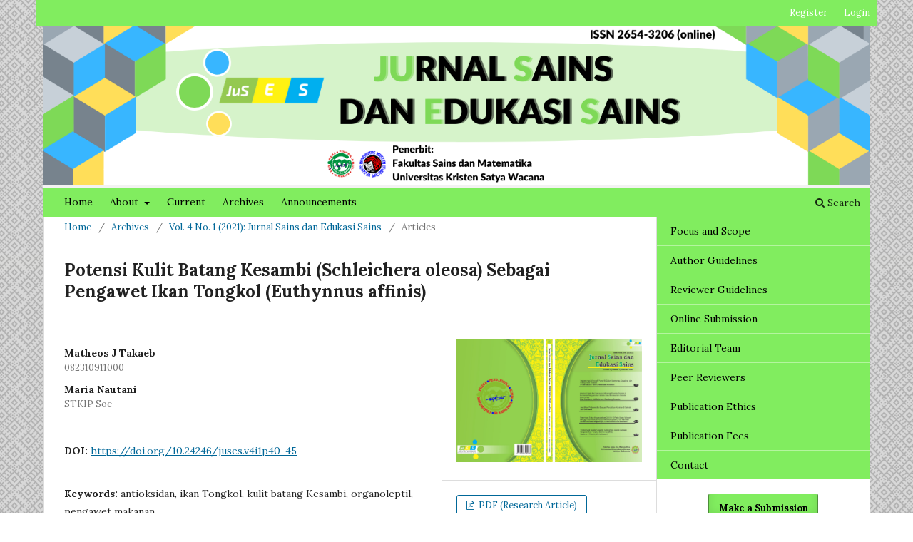

--- FILE ---
content_type: text/html; charset=utf-8
request_url: https://ejournal.uksw.edu/juses/article/view/2782
body_size: 11120
content:
<!DOCTYPE html>
<html lang="en-US" xml:lang="en-US">
<head>
	<meta charset="utf-8">
	<meta name="viewport" content="width=device-width, initial-scale=1.0">
	<title>
		Potensi Kulit Batang Kesambi (Schleichera oleosa) Sebagai Pengawet Ikan Tongkol (Euthynnus affinis)
							| Jurnal Sains dan Edukasi Sains
			</title>

	
<link rel="icon" href="https://ejournal.uksw.edu/public/journals/22/favicon_en_US.png">
<meta name="generator" content="Open Journal Systems 3.3.0.14">
<meta name="gs_meta_revision" content="1.1"/>
<meta name="citation_journal_title" content="Jurnal Sains dan Edukasi Sains"/>
<meta name="citation_journal_abbrev" content="juses"/>
<meta name="citation_issn" content="2654-3206"/> 
<meta name="citation_author" content="Matheos J Takaeb"/>
<meta name="citation_author_institution" content="082310911000"/>
<meta name="citation_author" content="Maria Nautani"/>
<meta name="citation_author_institution" content="STKIP Soe"/>
<meta name="citation_title" content="Potensi Kulit Batang Kesambi (Schleichera oleosa) Sebagai Pengawet Ikan Tongkol (Euthynnus affinis)"/>
<meta name="citation_language" content="en"/>
<meta name="citation_date" content="2021/04/01"/>
<meta name="citation_volume" content="4"/>
<meta name="citation_issue" content="1"/>
<meta name="citation_firstpage" content="40"/>
<meta name="citation_lastpage" content="45"/>
<meta name="citation_doi" content="10.24246/juses.v4i1p40-45"/>
<meta name="citation_abstract_html_url" content="https://ejournal.uksw.edu/juses/article/view/2782"/>
<meta name="citation_keywords" xml:lang="en" content="antioksidan"/>
<meta name="citation_keywords" xml:lang="en" content="ikan Tongkol"/>
<meta name="citation_keywords" xml:lang="en" content="kulit batang Kesambi"/>
<meta name="citation_keywords" xml:lang="en" content="organoleptil"/>
<meta name="citation_keywords" xml:lang="en" content="pengawet makanan"/>
<meta name="citation_pdf_url" content="https://ejournal.uksw.edu/juses/article/download/2782/1730"/>
<meta name="citation_reference" content="Anonim. (2013). Kandungan Gizi Dan Manfaat Buah Mangga. tanamanobat-herbal.blogspot.com › buah-buahan"/>
<meta name="citation_reference" content="Fadlian, F., Hamzah, B., &amp; Abram, P. H. (2017). Uji Efektivitas Ekstrak Tanaman Putri Malu (mimosa pudica linn) Sebagai Bahan Pengawet Alami Tomat. Jurnal Akademika Kimia, 5(4), 153. https://doi.org/10.22487/j24775185.2016.v5.i4.8063"/>
<meta name="citation_reference" content="Fitri, A. (2007). Pengaruh Penambahan Daun Salam (Eugenia polyantha Wight) Terhadap Kualitas MIikrobiologis, Kkualitas Organoleptis Dan Daya Simpan Telur Asin Pada Suhu Kamar. Surakarta : Jurusan Biologi Fakultas MAatematika Dan Ilmu Pengetahuan Alam Universitas Sebelas Maret."/>
<meta name="citation_reference" content="Holil, &amp; Griana. (2020). Analisis Fitokimia dan Aktivitas Antioksidan Ekstrak Daun Kesambi (Schleichera oleosa) Metode DPPH. 5(1), 28–32."/>
<meta name="citation_reference" content="Lopi, F., Sipahelut, H. M., &amp; Sabtu, B. (2014). Efek Penggunaan Asap Cair Kusambi (Schleichera oleosa) Pada Level Yang Berbeda Terhadap Kandungan Nutrisi , Kolesterol Dan Rasa Daging Se ’ I Sapi. 1(2), 117–122."/>
<meta name="citation_reference" content="Mumpuni &amp; Hasibuan. (2018). Prevalensi Mikroba Pada Produk Pindang Tongkol Skala Ukm Di Pelabuhan Ratu, Sukabumi. 21(2014)."/>
<meta name="citation_reference" content="Pianusa, A. F., Sanger, G., &amp; Wonggo, D. (2016). Kajian Perubahan Mutu Kesegaran Ikan Tongkol (Euthynnus Affinis) Yang Direndam Dalam Ekstrak Rumput Laut (Eucheuma spinosum) Dan Ekstrak Buah Bakau (Sonneratia alba). Media Teknologi Hasil Perikanan, 4(2), 66. https://doi.org/10.35800/mthp.4.2.2016.12927"/>
<meta name="citation_reference" content="Sudradjat, R., Pawoko, E., Hendra, D., &amp; Setiawan, D. (2010). ( Schleichera oleosa L .) ( Biodiesel Manufacturing from Kesambi Seed ). 358–379."/>
<meta name="citation_reference" content="Sugiyono. (2017). Statistika Untuk Penelitian (Sugiyono (ed.); Cetakan ke). Penerbit Alfabeta."/>
<meta name="citation_reference" content="Sukri. (2013). Pemanfaatan Kulit Kayu Kesambi Sebagai Antioksidan pada Tahu."/>
<meta name="citation_reference" content="Syafitri, S., Metusalach, M., &amp; Fahrul, F. (2016). Studi Kualitas Ikan Segar Secara Organoleptik Yang Dipasarkan Di Kabupaten Jeneponto. Jurnal IPTEKS PSP, Prodi Pemanfaatan Sumberdaya Perikanan, Fakultas Ilmu Kelautan Dan Perikanan, Universitas Hasanuddin, 3(6), 544–552."/>
<link rel="schema.DC" href="http://purl.org/dc/elements/1.1/" />
<meta name="DC.Creator.PersonalName" content="Matheos J Takaeb"/>
<meta name="DC.Creator.PersonalName" content="Maria Nautani"/>
<meta name="DC.Date.created" scheme="ISO8601" content="2021-04-01"/>
<meta name="DC.Date.dateSubmitted" scheme="ISO8601" content="2019-09-09"/>
<meta name="DC.Date.issued" scheme="ISO8601" content="2021-04-01"/>
<meta name="DC.Date.modified" scheme="ISO8601" content="2021-04-01"/>
<meta name="DC.Description" xml:lang="en" content="Masyarakat NTT mempunyai dua hasil pangan unggulan yaitu, ikan tongkol dan daging sapi. Dua hasil pangan unggulan tersebut pada umumnya digunakan oleh masyarakat marginal sebagai sumber gizi. Dalam pengolahan ikan tongkol masyarakat sering mengalami kesulitan dikarenakan Ikan tongkol mudah rusak atau busuk karena mengandung lemak dan kandungan air yang cukup tinggi. Berbeda dengan daging, masyarakat NTT menggunakan daun Kesambi (Schleichera&amp;nbsp;oleosa) dalam pengasapan daging se’i karena memberikan rasa dan aroma&amp;nbsp; yang khas dan daya tahan daging menjadi lebih lama. Penelitian ini mengkaji proses pengawetan ikan tongkol dengan menggunakan Kesambi (Schleichera&amp;nbsp;oleosa). Metode penelitian yang digunakan dalam penelitian ini adalah penelitian eksperimen dengan metode uji organoleptik. Desain eksperimen yang digunakan adalah True Experimental Design (Sugiyono, 2009). Aktivitas antioksidan ditentukan dengan metode DPPH. Berdasarkan data pengukuran nilai absorbansi maka dapat dianalisis pengaruh konsentrasi sampel dengan nilai absorbansi, yaitu peningkatan aktivitas sebanding dengan bertambahnya konsentrasi. Penentuan aktivitas antioksidan dapat dihitung dengan persamaan y = ax + b pada kurva regresi linear. Hasil variasi konsentrasi 10, 50, dan 100 mg/L yakni (10:0.04137), (50:0.19521),(100:0.19269), (C-10:0.02653), (C-50:0.04533). Sesuai dengan parameter nilai IC50, hasil menunjukkan bahwa kulit batang Kesambi merupakan antioksidan yang sangat kuat dimana (nilai x &amp;lt; 50). &amp;nbsp;Hasil uji organoleptik warna ikan tongkol tetap cerah dan bertahan pada hari 1 dan 2, aroma ikan bertahan pada 1 hari, dan uji rasa berahan 1-2 hari."/>
<meta name="DC.Format" scheme="IMT" content="application/pdf"/>
<meta name="DC.Identifier" content="2782"/>
<meta name="DC.Identifier.pageNumber" content="40-45"/>
<meta name="DC.Identifier.DOI" content="10.24246/juses.v4i1p40-45"/>
<meta name="DC.Identifier.URI" content="https://ejournal.uksw.edu/juses/article/view/2782"/>
<meta name="DC.Language" scheme="ISO639-1" content="en"/>
<meta name="DC.Rights" content="Copyright (c) 2021 Jurnal Sains dan Edukasi Sains"/>
<meta name="DC.Rights" content=""/>
<meta name="DC.Source" content="Jurnal Sains dan Edukasi Sains"/>
<meta name="DC.Source.ISSN" content="2654-3206"/>
<meta name="DC.Source.Issue" content="1"/>
<meta name="DC.Source.Volume" content="4"/>
<meta name="DC.Source.URI" content="https://ejournal.uksw.edu/juses"/>
<meta name="DC.Subject" xml:lang="en" content="antioksidan"/>
<meta name="DC.Subject" xml:lang="en" content="ikan Tongkol"/>
<meta name="DC.Subject" xml:lang="en" content="kulit batang Kesambi"/>
<meta name="DC.Subject" xml:lang="en" content="organoleptil"/>
<meta name="DC.Subject" xml:lang="en" content="pengawet makanan"/>
<meta name="DC.Title" content="Potensi Kulit Batang Kesambi (Schleichera oleosa) Sebagai Pengawet Ikan Tongkol (Euthynnus affinis)"/>
<meta name="DC.Type" content="Text.Serial.Journal"/>
<meta name="DC.Type.articleType" content="Articles"/>
	<link rel="stylesheet" href="https://ejournal.uksw.edu/juses/$$$call$$$/page/page/css?name=stylesheet" type="text/css" /><link rel="stylesheet" href="https://ejournal.uksw.edu/juses/$$$call$$$/page/page/css?name=font" type="text/css" /><link rel="stylesheet" href="https://ejournal.uksw.edu/lib/pkp/styles/fontawesome/fontawesome.css?v=3.3.0.14" type="text/css" /><link rel="stylesheet" href="https://ejournal.uksw.edu/plugins/generic/orcidProfile/css/orcidProfile.css?v=3.3.0.14" type="text/css" /><link rel="stylesheet" href="https://ejournal.uksw.edu/public/journals/22/styleSheet.css?d=2023-05-29+09%3A47%3A18" type="text/css" />
</head>
<body class="pkp_page_article pkp_op_view has_site_logo" dir="ltr">

	<div class="pkp_structure_page">

				<header class="pkp_structure_head" id="headerNavigationContainer" role="banner">
						 <nav class="cmp_skip_to_content" aria-label="Jump to content links">
	<a href="#pkp_content_main">Skip to main content</a>
	<a href="#siteNav">Skip to main navigation menu</a>
		<a href="#pkp_content_footer">Skip to site footer</a>
</nav>

			<div class="pkp_head_wrapper">

				<div class="pkp_site_name_wrapper">
					<button class="pkp_site_nav_toggle">
						<span>Open Menu</span>
					</button>
										<div class="pkp_site_name">
																<a href="						https://ejournal.uksw.edu/juses/index
					" class="is_img">
							<img src="https://ejournal.uksw.edu/public/journals/22/pageHeaderLogoImage_en_US.png" width="1550" height="300"  />
						</a>
										</div>
				</div>

				
				<nav class="pkp_site_nav_menu" aria-label="Site Navigation">
					<a id="siteNav"></a>
					<div class="pkp_navigation_primary_row">
						<div class="pkp_navigation_primary_wrapper">
																				<ul id="navigationPrimary" class="pkp_navigation_primary pkp_nav_list">
								<li class="">
				<a href="http://ejournal.uksw.edu/juses/index">
					Home
				</a>
							</li>
								<li class="">
				<a href="https://ejournal.uksw.edu/juses/about">
					About
				</a>
									<ul>
																					<li class="">
									<a href="https://ejournal.uksw.edu/juses/about">
										About the Journal
									</a>
								</li>
																												<li class="">
									<a href="https://ejournal.uksw.edu/juses/about/submissions">
										Submissions
									</a>
								</li>
																												<li class="">
									<a href="https://ejournal.uksw.edu/juses/about/editorialTeam">
										Editorial Team
									</a>
								</li>
																												<li class="">
									<a href="https://ejournal.uksw.edu/juses/about/contact">
										Contact
									</a>
								</li>
																		</ul>
							</li>
								<li class="">
				<a href="https://ejournal.uksw.edu/juses/issue/current">
					Current
				</a>
							</li>
								<li class="">
				<a href="https://ejournal.uksw.edu/juses/issue/archive">
					Archives
				</a>
							</li>
								<li class="">
				<a href="https://ejournal.uksw.edu/juses/announcement">
					Announcements
				</a>
							</li>
			</ul>

				

																						<div class="pkp_navigation_search_wrapper">
									<a href="https://ejournal.uksw.edu/juses/search" class="pkp_search pkp_search_desktop">
										<span class="fa fa-search" aria-hidden="true"></span>
										Search
									</a>
								</div>
													</div>
					</div>
					<div class="pkp_navigation_user_wrapper" id="navigationUserWrapper">
							<ul id="navigationUser" class="pkp_navigation_user pkp_nav_list">
								<li class="profile">
				<a href="https://ejournal.uksw.edu/juses/user/register">
					Register
				</a>
							</li>
								<li class="profile">
				<a href="https://ejournal.uksw.edu/juses/login">
					Login
				</a>
							</li>
										</ul>

					</div>
				</nav>
			</div><!-- .pkp_head_wrapper -->
		</header><!-- .pkp_structure_head -->

						<div class="pkp_structure_content has_sidebar">
			<div class="pkp_structure_main" role="main">
				<a id="pkp_content_main"></a>

<div class="page page_article">
			<nav class="cmp_breadcrumbs" role="navigation" aria-label="You are here:">
	<ol>
		<li>
			<a href="https://ejournal.uksw.edu/juses/index">
				Home
			</a>
			<span class="separator">/</span>
		</li>
		<li>
			<a href="https://ejournal.uksw.edu/juses/issue/archive">
				Archives
			</a>
			<span class="separator">/</span>
		</li>
					<li>
				<a href="https://ejournal.uksw.edu/juses/issue/view/254">
					Vol. 4 No. 1 (2021): Jurnal Sains dan Edukasi Sains
				</a>
				<span class="separator">/</span>
			</li>
				<li class="current" aria-current="page">
			<span aria-current="page">
									Articles
							</span>
		</li>
	</ol>
</nav>
	
		  	 <article class="obj_article_details">

		
	<h1 class="page_title">
		Potensi Kulit Batang Kesambi (Schleichera oleosa) Sebagai Pengawet Ikan Tongkol (Euthynnus affinis)
	</h1>

	
	<div class="row">
		<div class="main_entry">

							<section class="item authors">
					<h2 class="pkp_screen_reader">Authors</h2>
					<ul class="authors">
											<li>
							<span class="name">
								Matheos J Takaeb
							</span>
															<span class="affiliation">
									082310911000
																	</span>
																				</li>
											<li>
							<span class="name">
								Maria Nautani
							</span>
															<span class="affiliation">
									STKIP Soe
																	</span>
																				</li>
										</ul>
				</section>
			
																												<section class="item doi">
						<h2 class="label">
														DOI:
						</h2>
						<span class="value">
							<a href="https://doi.org/10.24246/juses.v4i1p40-45">
								https://doi.org/10.24246/juses.v4i1p40-45
							</a>
						</span>
					</section>
							
									<section class="item keywords">
				<h2 class="label">
										Keywords:
				</h2>
				<span class="value">
											antioksidan, 											ikan Tongkol, 											kulit batang Kesambi, 											organoleptil, 											pengawet makanan									</span>
			</section>
			
										<section class="item abstract">
					<h2 class="label">Abstract</h2>
					<p><em>Masyarakat NTT mempunyai dua hasil pangan unggulan yaitu, ikan tongkol dan daging sapi. Dua hasil pangan unggulan tersebut pada umumnya digunakan oleh masyarakat marginal sebagai sumber gizi. Dalam pengolahan ikan tongkol masyarakat sering mengalami kesulitan dikarenakan Ikan tongkol mudah rusak atau busuk karena mengandung lemak dan kandungan air yang cukup tinggi. Berbeda dengan daging, masyarakat NTT menggunakan daun Kesambi (Schleichera oleosa) dalam pengasapan daging se’i karena memberikan rasa dan aroma  yang khas dan daya tahan daging menjadi lebih lama. Penelitian ini mengkaji proses pengawetan ikan tongkol dengan menggunakan Kesambi (Schleichera oleosa). Metode penelitian yang digunakan dalam penelitian ini adalah penelitian eksperimen dengan metode uji organoleptik. Desain eksperimen yang digunakan adalah True Experimental Design (Sugiyono, 2009). Aktivitas antioksidan ditentukan dengan metode DPPH. Berdasarkan data pengukuran nilai absorbansi maka dapat dianalisis pengaruh konsentrasi sampel dengan nilai absorbansi, yaitu peningkatan aktivitas sebanding dengan bertambahnya konsentrasi. Penentuan aktivitas antioksidan dapat dihitung dengan persamaan y = ax + b pada kurva regresi linear. Hasil variasi konsentrasi 10, 50, dan 100 mg/L yakni (10:0.04137), (50:0.19521),(100:0.19269), (C-10:0.02653), (C-50:0.04533). Sesuai dengan parameter nilai IC<sub>50</sub>, hasil menunjukkan bahwa kulit batang Kesambi merupakan antioksidan yang sangat kuat dimana (nilai x &lt; 50).  Hasil uji organoleptik warna ikan tongkol tetap cerah dan bertahan pada hari 1 dan 2, aroma ikan bertahan pada 1 hari, dan uji rasa berahan 1-2 hari.</em></p>
				</section>
			
			<div class="item downloads_chart">
	<h3 class="label">
		Downloads
	</h3>
	<div class="value">
		<canvas class="usageStatsGraph" data-object-type="Submission" data-object-id="2782"></canvas>
		<div class="usageStatsUnavailable" data-object-type="Submission" data-object-id="2782">
			Download data is not yet available.
		</div>
	</div>
</div>


																										
										<section class="item references">
					<h2 class="label">
						References
					</h2>
					<div class="value">
																					<p>Anonim. (2013). Kandungan Gizi Dan Manfaat Buah Mangga. tanamanobat-herbal.blogspot.com › buah-buahan </p>
															<p>Fadlian, F., Hamzah, B., &amp; Abram, P. H. (2017). Uji Efektivitas Ekstrak Tanaman Putri Malu (mimosa pudica linn) Sebagai Bahan Pengawet Alami Tomat. Jurnal Akademika Kimia, 5(4), 153. <a href="https://doi.org/10.22487/j24775185.2016.v5.i4.8063">https://doi.org/10.22487/j24775185.2016.v5.i4.8063</a> </p>
															<p>Fitri, A. (2007). Pengaruh Penambahan Daun Salam (Eugenia polyantha Wight) Terhadap Kualitas MIikrobiologis, Kkualitas Organoleptis Dan Daya Simpan Telur Asin Pada Suhu Kamar. Surakarta : Jurusan Biologi Fakultas MAatematika Dan Ilmu Pengetahuan Alam Universitas Sebelas Maret. </p>
															<p>Holil, &amp; Griana. (2020). Analisis Fitokimia dan Aktivitas Antioksidan Ekstrak Daun Kesambi (Schleichera oleosa) Metode DPPH. 5(1), 28–32. </p>
															<p>Lopi, F., Sipahelut, H. M., &amp; Sabtu, B. (2014). Efek Penggunaan Asap Cair Kusambi (Schleichera oleosa) Pada Level Yang Berbeda Terhadap Kandungan Nutrisi , Kolesterol Dan Rasa Daging Se ’ I Sapi. 1(2), 117–122. </p>
															<p>Mumpuni &amp; Hasibuan. (2018). Prevalensi Mikroba Pada Produk Pindang Tongkol Skala Ukm Di Pelabuhan Ratu, Sukabumi. 21(2014). </p>
															<p>Pianusa, A. F., Sanger, G., &amp; Wonggo, D. (2016). Kajian Perubahan Mutu Kesegaran Ikan Tongkol (Euthynnus Affinis) Yang Direndam Dalam Ekstrak Rumput Laut (Eucheuma spinosum) Dan Ekstrak Buah Bakau (Sonneratia alba). Media Teknologi Hasil Perikanan, 4(2), 66. <a href="https://doi.org/10.35800/mthp.4.2.2016.12927">https://doi.org/10.35800/mthp.4.2.2016.12927</a> </p>
															<p>Sudradjat, R., Pawoko, E., Hendra, D., &amp; Setiawan, D. (2010). ( Schleichera oleosa L .) ( Biodiesel Manufacturing from Kesambi Seed ). 358–379. </p>
															<p>Sugiyono. (2017). Statistika Untuk Penelitian (Sugiyono (ed.); Cetakan ke). Penerbit Alfabeta. </p>
															<p>Sukri. (2013). Pemanfaatan Kulit Kayu Kesambi Sebagai Antioksidan pada Tahu. </p>
															<p>Syafitri, S., Metusalach, M., &amp; Fahrul, F. (2016). Studi Kualitas Ikan Segar Secara Organoleptik Yang Dipasarkan Di Kabupaten Jeneponto. Jurnal IPTEKS PSP, Prodi Pemanfaatan Sumberdaya Perikanan, Fakultas Ilmu Kelautan Dan Perikanan, Universitas Hasanuddin, 3(6), 544–552. </p>
																		</div>
				</section>
			
		</div><!-- .main_entry -->

		<div class="entry_details">

										<div class="item cover_image">
					<div class="sub_item">
													<a href="https://ejournal.uksw.edu/juses/issue/view/254">
								<img src="https://ejournal.uksw.edu/public/journals/22/cover_issue_254_en_US.jpg" alt="">
							</a>
											</div>
				</div>
			
										<div class="item galleys">
					<h2 class="pkp_screen_reader">
						Downloads
					</h2>
					<ul class="value galleys_links">
													<li>
								
	
							

<a class="obj_galley_link pdf" href="https://ejournal.uksw.edu/juses/article/view/2782/1730">

		
	PDF (Research Article)

	</a>
							</li>
											</ul>
				</div>
						
						<div class="item published">
				<section class="sub_item">
					<h2 class="label">
						Published
					</h2>
					<div class="value">
																			<span>2021-04-01</span>
																	</div>
				</section>
							</div>
			
										<div class="item citation">
					<section class="sub_item citation_display">
						<h2 class="label">
							How to Cite
						</h2>
						<div class="value">
							<div id="citationOutput" role="region" aria-live="polite">
								<div class="csl-bib-body">
  <div class="csl-entry">Takaeb, M. J., &#38; Nautani, M. (2021). Potensi Kulit Batang Kesambi (Schleichera oleosa) Sebagai Pengawet Ikan Tongkol (Euthynnus affinis). <i>Jurnal Sains Dan Edukasi Sains</i>, <i>4</i>(1), 40–45. https://doi.org/10.24246/juses.v4i1p40-45</div>
</div>
							</div>
							<div class="citation_formats">
								<button class="cmp_button citation_formats_button" aria-controls="cslCitationFormats" aria-expanded="false" data-csl-dropdown="true">
									More Citation Formats
								</button>
								<div id="cslCitationFormats" class="citation_formats_list" aria-hidden="true">
									<ul class="citation_formats_styles">
																					<li>
												<a
													aria-controls="citationOutput"
													href="https://ejournal.uksw.edu/juses/citationstylelanguage/get/acm-sig-proceedings?submissionId=2782&amp;publicationId=3690"
													data-load-citation
													data-json-href="https://ejournal.uksw.edu/juses/citationstylelanguage/get/acm-sig-proceedings?submissionId=2782&amp;publicationId=3690&amp;return=json"
												>
													ACM
												</a>
											</li>
																					<li>
												<a
													aria-controls="citationOutput"
													href="https://ejournal.uksw.edu/juses/citationstylelanguage/get/acs-nano?submissionId=2782&amp;publicationId=3690"
													data-load-citation
													data-json-href="https://ejournal.uksw.edu/juses/citationstylelanguage/get/acs-nano?submissionId=2782&amp;publicationId=3690&amp;return=json"
												>
													ACS
												</a>
											</li>
																					<li>
												<a
													aria-controls="citationOutput"
													href="https://ejournal.uksw.edu/juses/citationstylelanguage/get/apa?submissionId=2782&amp;publicationId=3690"
													data-load-citation
													data-json-href="https://ejournal.uksw.edu/juses/citationstylelanguage/get/apa?submissionId=2782&amp;publicationId=3690&amp;return=json"
												>
													APA
												</a>
											</li>
																					<li>
												<a
													aria-controls="citationOutput"
													href="https://ejournal.uksw.edu/juses/citationstylelanguage/get/associacao-brasileira-de-normas-tecnicas?submissionId=2782&amp;publicationId=3690"
													data-load-citation
													data-json-href="https://ejournal.uksw.edu/juses/citationstylelanguage/get/associacao-brasileira-de-normas-tecnicas?submissionId=2782&amp;publicationId=3690&amp;return=json"
												>
													ABNT
												</a>
											</li>
																					<li>
												<a
													aria-controls="citationOutput"
													href="https://ejournal.uksw.edu/juses/citationstylelanguage/get/chicago-author-date?submissionId=2782&amp;publicationId=3690"
													data-load-citation
													data-json-href="https://ejournal.uksw.edu/juses/citationstylelanguage/get/chicago-author-date?submissionId=2782&amp;publicationId=3690&amp;return=json"
												>
													Chicago
												</a>
											</li>
																					<li>
												<a
													aria-controls="citationOutput"
													href="https://ejournal.uksw.edu/juses/citationstylelanguage/get/harvard-cite-them-right?submissionId=2782&amp;publicationId=3690"
													data-load-citation
													data-json-href="https://ejournal.uksw.edu/juses/citationstylelanguage/get/harvard-cite-them-right?submissionId=2782&amp;publicationId=3690&amp;return=json"
												>
													Harvard
												</a>
											</li>
																					<li>
												<a
													aria-controls="citationOutput"
													href="https://ejournal.uksw.edu/juses/citationstylelanguage/get/ieee?submissionId=2782&amp;publicationId=3690"
													data-load-citation
													data-json-href="https://ejournal.uksw.edu/juses/citationstylelanguage/get/ieee?submissionId=2782&amp;publicationId=3690&amp;return=json"
												>
													IEEE
												</a>
											</li>
																					<li>
												<a
													aria-controls="citationOutput"
													href="https://ejournal.uksw.edu/juses/citationstylelanguage/get/modern-language-association?submissionId=2782&amp;publicationId=3690"
													data-load-citation
													data-json-href="https://ejournal.uksw.edu/juses/citationstylelanguage/get/modern-language-association?submissionId=2782&amp;publicationId=3690&amp;return=json"
												>
													MLA
												</a>
											</li>
																					<li>
												<a
													aria-controls="citationOutput"
													href="https://ejournal.uksw.edu/juses/citationstylelanguage/get/turabian-fullnote-bibliography?submissionId=2782&amp;publicationId=3690"
													data-load-citation
													data-json-href="https://ejournal.uksw.edu/juses/citationstylelanguage/get/turabian-fullnote-bibliography?submissionId=2782&amp;publicationId=3690&amp;return=json"
												>
													Turabian
												</a>
											</li>
																					<li>
												<a
													aria-controls="citationOutput"
													href="https://ejournal.uksw.edu/juses/citationstylelanguage/get/vancouver?submissionId=2782&amp;publicationId=3690"
													data-load-citation
													data-json-href="https://ejournal.uksw.edu/juses/citationstylelanguage/get/vancouver?submissionId=2782&amp;publicationId=3690&amp;return=json"
												>
													Vancouver
												</a>
											</li>
																			</ul>
																			<div class="label">
											Download Citation
										</div>
										<ul class="citation_formats_styles">
																							<li>
													<a href="https://ejournal.uksw.edu/juses/citationstylelanguage/download/ris?submissionId=2782&amp;publicationId=3690">
														<span class="fa fa-download"></span>
														Endnote/Zotero/Mendeley (RIS)
													</a>
												</li>
																							<li>
													<a href="https://ejournal.uksw.edu/juses/citationstylelanguage/download/bibtex?submissionId=2782&amp;publicationId=3690">
														<span class="fa fa-download"></span>
														BibTeX
													</a>
												</li>
																					</ul>
																	</div>
							</div>
						</div>
					</section>
				</div>
			
										<div class="item issue">

											<section class="sub_item">
							<h2 class="label">
								Issue
							</h2>
							<div class="value">
								<a class="title" href="https://ejournal.uksw.edu/juses/issue/view/254">
									Vol. 4 No. 1 (2021): Jurnal Sains dan Edukasi Sains
								</a>
							</div>
						</section>
					
											<section class="sub_item">
							<h2 class="label">
								Section
							</h2>
							<div class="value">
								Articles
							</div>
						</section>
					
									</div>
			
															
						
			<div class="item addthis">
	<div class="value">
		<!-- AddThis Button BEGIN -->
		 			<div class="addthis_toolbox addthis_default_style ">
			<a class="addthis_button_preferred_1"></a>
			<a class="addthis_button_preferred_2"></a>
			<a class="addthis_button_preferred_3"></a>
			<a class="addthis_button_preferred_4"></a>
			<a class="addthis_button_compact"></a>
			<a class="addthis_counter addthis_bubble_style"></a>
			</div>
			<script type="text/javascript" src="//s7.addthis.com/js/250/addthis_widget.js#pubid="></script>
				<!-- AddThis Button END -->
	</div>
</div>


		</div><!-- .entry_details -->
	</div><!-- .row -->

</article>

	

</div><!-- .page -->

	</div><!-- pkp_structure_main -->

									<div class="pkp_structure_sidebar left" role="complementary" aria-label="Sidebar">
				<div class="pkp_block block_custom" id="customblock-sidebar">
	<h2 class="title pkp_screen_reader">sidebar</h2>
	<div class="content">
		<ul>
<li class="show"><a href="/juses/about">Focus and Scope</a></li>
<li class="show"><a href="/juses/author-guidelines">Author Guidelines</a></li>
<li class="show"><a href="/juses/reviewer-guidelines">Reviewer Guidelines</a></li>
<li class="show"><a href="/juses/about/submissions">Online Submission</a></li>
<li class="show"><a href="/juses/about/editorialTeam">Editorial Team</a></li>
<li class="show"><a href="https://ejournal.uksw.edu/juses/peer-reviewers">Peer Reviewers</a></li>
<li class="show"><a href="/juses/publication-ethics">Publication Ethics</a></li>
<li><a href="/juses/publication-fees">Publication Fees</a></li>
<li><a href="/juses/about/contact">Contact</a></li>
</ul>
	</div>
</div>
<div class="pkp_block block_make_submission">
	<h2 class="pkp_screen_reader">
		Make a Submission
	</h2>

	<div class="content">
		<a class="block_make_submission_link" href="https://ejournal.uksw.edu/juses/about/submissions">
			Make a Submission
		</a>
	</div>
</div>
<div class="pkp_block block_custom" id="customblock-template">
	<h2 class="title pkp_screen_reader">template</h2>
	<div class="content">
		<div class="title">Article Template (February 2019)</div>
<div class="content">&nbsp;<a title="Article Template" href="https://drive.google.com/file/d/1R8VF27cMsudClg5i77ikaVu4YMbfP8Zq/view?usp=sharing" target="_blank" rel="noopener"><img class="img-responsive" src="/public/site/images/administrator/article_template.png"></a></div>
	</div>
</div>
<div class="pkp_block block_custom" id="customblock-tools">
	<h2 class="title pkp_screen_reader">tools</h2>
	<div class="content">
		<div class="title">Tools</div>
<div class="content"><a title="Tools" href="https://www.mendeley.com/" target="_blank" rel="noopener"><img class="img-responsive" src="/public/site/images/administrator/mendeley.png"></a></div>
<div class="content"><a title="Tools" href="https://www.apastyle.org/" target="_blank" rel="noopener"><img src="http://s3.amazonaws.com/libapps/accounts/96425/images/apa_logo.jpg"></a></div>
	</div>
</div>
<div class="pkp_block block_custom" id="customblock-accreditation">
	<h2 class="title pkp_screen_reader">accreditation</h2>
	<div class="content">
		<div class="title">SINTA Accreditation Certificate</div>
<div class="content"><embed src="https://drive.google.com/file/d/1mS4LI6fyLavhAcyDCV7LpWbtFUWhmo4x/preview" width="280" height="210"></div>
	</div>
</div>
<div class="pkp_block block_custom" id="customblock-indexed">
	<h2 class="title pkp_screen_reader">indexed</h2>
	<div class="content">
		<div class="title">Indexed By</div>
<div class="content"><a href="https://scholar.google.co.id/citations?user=xTnNFDAAAAAJ" target="_blank" rel="noopener"><img class="img-responsive" style="width: 30%;" src="https://ejournal.uksw.edu/public/site/images/cucun_alep/google-scholar.jpg"></a>&nbsp; <a href="https://search.crossref.org/?q=Jurnal+Sains+dan+Edukasi+Sains&amp;from_ui=yes" target="_blank" rel="noopener"><img class="img-responsive" style="width: 30%;" src="https://ejournal.uksw.edu/public/site/images/cucun_alep/crossref.jpg"></a> &nbsp;<a href="http://isjd.pdii.lipi.go.id/index.php/public_no_login/index_direktori" target="_blank" rel="noopener"><img class="img-responsive" style="width: 30%;" src="https://ejournal.uksw.edu/public/site/images/cucun_alep/isjd.jpg"></a></div>
<div class="content"><a href="https://portal.issn.org/resource/ISSN/2654-3206" target="_blank" rel="noopener"><img class="img-responsive" style="width: 30%;" src="https://ejournal.uksw.edu/public/site/images/cucun_alep/road.jpg"></a> &nbsp;<a href="https://garuda.kemdikbud.go.id/journal/view/19182" target="_blank" rel="noopener"><img class="img-responsive" style="width: 30%;" src="https://ejournal.uksw.edu/public/site/images/cucun_alep/garuda.jpg"></a> &nbsp;<a href="https://sinta.kemdiktisaintek.go.id/journals/profile/10288" target="_blank" rel="noopener"><img class="img-responsive" style="width: 30%;" src="https://ejournal.uksw.edu/public/site/images/cucun_alep/sinta.jpg"></a></div>
<div class="content"><a href="https://app.dimensions.ai/discover/publication?and_facet_source_title=jour.1355305" target="_blank" rel="noopener"><img class="img-responsive" style="width: 30%;" src="https://ejournal.uksw.edu/public/site/images/cucun_alep/dimensions-6392083f68539d08b37bfc8579439b95.jpg"></a>&nbsp;</div>
<div class="content"><img src="/public/site/images/cucun_alep/S4_JUSES.png" width="639" height="210"></div>
	</div>
</div>
<div class="pkp_block block_custom" id="customblock-citations">
	<h2 class="title pkp_screen_reader">citations</h2>
	<div class="content">
		<div class="title">Google Scholar Citation</div>
<table width="100%">
<thead>
<tr>
<th class="gsc_rsb_sth" width="33%">&nbsp;</th>
<th class="gsc_rsb_sth" align="center" width="33%">All</th>
<th class="gsc_rsb_sth" align="center" width="34%">Since 2020</th>
</tr>
</thead>
<tbody>
<tr>
<td class="gsc_rsb_sc1"><a class="gsc_rsb_f gs_ibl" title="Ini adalah jumlah kutipan untuk semua terbitan. Kolom kedua mencantumkan versi &quot;terkini&quot; dari metrik ini yang merupakan jumlah kutipan baru ke semua terbitan dalam 5 tahun terakhir.">Citations</a></td>
<td class="gsc_rsb_std" align="center">1643</td>
<td class="gsc_rsb_std" align="center">1614</td>
</tr>
<tr>
<td class="gsc_rsb_sc1"><a class="gsc_rsb_f gs_ibl" title="indeks-h adalah jumlah h terbesar sehingga h publikasi memiliki setidaknya h kutipan. Kolom kedua memiliki versi &quot;terkini&quot; dari metrik ini yang merupakan jumlah terbesar h sehingga h publikasi memiliki setidaknya h kutipan baru dalam 5 tahun terakhir.">h-index</a></td>
<td class="gsc_rsb_std" align="center">19</td>
<td class="gsc_rsb_std" align="center">18</td>
</tr>
<tr>
<td class="gsc_rsb_sc1"><a class="gsc_rsb_f gs_ibl" title="indeks-i10 adalah jumlah publikasi dengan setidaknya 10 kutipan. Kolom kedua memiliki versi &quot;terkini&quot; dari metrik ini yang merupakan jumlah publikasi yang telah diterima setidaknya di 10 kutipan baru dalam 5 tahun terakhir.">i10-index</a></td>
<td class="gsc_rsb_std" align="center">36</td>
<td class="gsc_rsb_std" align="center">35</td>
</tr>
</tbody>
</table>
	</div>
</div>
<div class="pkp_block block_custom" id="customblock-visitor">
	<h2 class="title pkp_screen_reader">visitor</h2>
	<div class="content">
		<div class="title">Visitor Statistic</div>
<p><a title="Web Analytics
Made Easy - StatCounter" href="https://statcounter.com/" target="_blank" rel="noopener"><img class="statcounter" src="https://c.statcounter.com/12401248/0/cbdb39aa/0/" alt="Web Analytics Made Easy -
StatCounter"></a><br><a href="https://statcounter.com/p12401248/?guest=1">View My Stats</a></p>
<!-- End of Statcounter Code -->
	</div>
</div>
<div class="pkp_block block_information">
	<h2 class="title">Information</h2>
	<div class="content">
		<ul>
							<li>
					<a href="https://ejournal.uksw.edu/juses/information/readers">
						For Readers
					</a>
				</li>
										<li>
					<a href="https://ejournal.uksw.edu/juses/information/authors">
						For Authors
					</a>
				</li>
										<li>
					<a href="https://ejournal.uksw.edu/juses/information/librarians">
						For Librarians
					</a>
				</li>
					</ul>
	</div>
</div>
<div class="pkp_block block_Keywordcloud">
	<h2 class="title">Keywords</h2>
	<div class="content" id='wordcloud'></div>

	<script>
		function randomColor() {
			var colors = ['#1f77b4', '#ff7f0e', '#2ca02c', '#d62728', '#9467bd', '#8c564b', '#e377c2', '#7f7f7f', '#bcbd22', '#17becf'];
			return colors[Math.floor(Math.random()*colors.length)];
		}

					document.addEventListener("DOMContentLoaded", function() {
				var keywords = [{"text":"aktivitas antioksidan","size":1},{"text":"laju pembakaran","size":1},{"text":"poly aluminium chloride","size":1},{"text":"limbah cair","size":1},{"text":"koagulasi","size":1},{"text":"jar test","size":1},{"text":"aluminium sulfat","size":1},{"text":"telang","size":1},{"text":"ekstrak","size":1},{"text":"buah naga","size":1},{"text":"energi alternatif","size":1},{"text":"briquette","size":1},{"text":"lubang bekas gigitan","size":1},{"text":"briket kubus","size":1},{"text":"bentuk briket","size":1},{"text":"zingiber cassumunar roxb","size":1},{"text":"lc-ms","size":1},{"text":"flavonoid","size":1},{"text":"candida albicans","size":1},{"text":"r&d","size":1},{"text":"modul multirepresentasi","size":1},{"text":"minat siswa","size":1},{"text":"addie","size":1},{"text":"gejala serangan","size":1},{"text":"poaceae","size":1},{"text":"monte carlo cell","size":1},{"text":"konawe utara","size":1},{"text":"alumunium","size":1},{"text":"terminalia arjuna","size":1},{"text":"senyawa metabolit","size":1},{"text":"potensi terapeutik","size":1},{"text":"etnofarmasi","size":1},{"text":"ayurveda","size":1},{"text":"xrf","size":1},{"text":"pertambangan","size":1},{"text":"mandiodo","size":1},{"text":"logam transisi","size":1},{"text":"vosviewer","size":1},{"text":"s. frugiperda","size":1},{"text":"publish or perish","size":1},{"text":"data crossref","size":1},{"text":"bibliometrik","size":1},{"text":"asap cair","size":1},{"text":"turunan kuersetin","size":1},{"text":"studi komputasi","size":1},{"text":"radiasi ultraviolet (uv)","size":1},{"text":"modifikasi senyawa","size":1},{"text":"kuersetin","size":1},{"text":"tanaman inang","size":1},{"text":"transmetalasi","size":1}];
				var totalWeight = 0;
				var width = 300;
				var height = 200;
				var transitionDuration = 200;
				var length_keywords = keywords.length;
				var layout = d3.layout.cloud();

				layout.size([width, height])
					.words(keywords)
					.fontSize(function(d)
					{
						return fontSize(+d.size);
					})
					.on('end', draw);

				var svg = d3.select("#wordcloud").append("svg")
					.attr("viewBox", "0 0 " + width + " " + height)
					.attr("width", '100%');

				function update() {
					var words = layout.words();
					fontSize = d3.scaleLinear().range([16, 34]);
					if (words.length) {
						fontSize.domain([+words[words.length - 1].size || 1, +words[0].size]);
					}
				}

				keywords.forEach(function(item,index){totalWeight += item.size;});

				update();

				function draw(words, bounds) {
					var w = layout.size()[0],
						h = layout.size()[1];

					scaling = bounds
						? Math.min(
							w / Math.abs(bounds[1].x - w / 2),
							w / Math.abs(bounds[0].x - w / 2),
							h / Math.abs(bounds[1].y - h / 2),
							h / Math.abs(bounds[0].y - h / 2),
						) / 2
						: 1;

					svg
					.append("g")
					.attr(
						"transform",
						"translate(" + [w >> 1, h >> 1] + ")scale(" + scaling + ")",
					)
					.selectAll("text")
						.data(words)
					.enter().append("text")
						.style("font-size", function(d) { return d.size + "px"; })
						.style("font-family", 'serif')
						.style("fill", randomColor)
						.style('cursor', 'pointer')
						.style('opacity', 0.7)
						.attr('class', 'keyword')
						.attr("text-anchor", "middle")
						.attr("transform", function(d) {
							return "translate(" + [d.x, d.y] + ")rotate(" + d.rotate + ")";
						})
						.text(function(d) { return d.text; })
						.on("click", function(d, i){
							window.location = "https://ejournal.uksw.edu/juses/search?query=QUERY_SLUG".replace(/QUERY_SLUG/, encodeURIComponent(''+d.text+''));
						})
						.on("mouseover", function(d, i) {
							d3.select(this).transition()
								.duration(transitionDuration)
								.style('font-size',function(d) { return (d.size + 3) + "px"; })
								.style('opacity', 1);
						})
						.on("mouseout", function(d, i) {
							d3.select(this).transition()
								.duration(transitionDuration)
								.style('font-size',function(d) { return d.size + "px"; })
								.style('opacity', 0.7);
						})
						.on('resize', function() { update() });
				}

				layout.start();

			});
			</script>
</div>

			</div><!-- pkp_sidebar.left -->
			</div><!-- pkp_structure_content -->

<div class="pkp_structure_footer_wrapper" role="contentinfo">
	<a id="pkp_content_footer"></a>

	<div class="pkp_structure_footer">

					<div class="pkp_footer_content">
				<p>ISSN <a href="https://issn.brin.go.id/terbit?search=2654-3206" target="_blank" rel="noopener">2654-3206</a> (online)<br><strong>Jurnal Sains dan Edukasi Sains</strong> <br>Fakultas Sains dan Matematika, Universitas Kristen Satya Wacana, Salatiga - Indonesia</p>
			</div>
		
		<div class="pkp_brand_footer" role="complementary">
			<a href="https://ejournal.uksw.edu/juses/about/aboutThisPublishingSystem">
				<img alt="More information about the publishing system, Platform and Workflow by OJS/PKP." src="https://ejournal.uksw.edu/templates/images/ojs_brand.png">
			</a>
		</div>
	</div>
</div><!-- pkp_structure_footer_wrapper -->

</div><!-- pkp_structure_page -->

<script src="https://ejournal.uksw.edu/lib/pkp/lib/vendor/components/jquery/jquery.min.js?v=3.3.0.14" type="text/javascript"></script><script src="https://ejournal.uksw.edu/lib/pkp/lib/vendor/components/jqueryui/jquery-ui.min.js?v=3.3.0.14" type="text/javascript"></script><script src="https://ejournal.uksw.edu/plugins/themes/default/js/lib/popper/popper.js?v=3.3.0.14" type="text/javascript"></script><script src="https://ejournal.uksw.edu/plugins/themes/default/js/lib/bootstrap/util.js?v=3.3.0.14" type="text/javascript"></script><script src="https://ejournal.uksw.edu/plugins/themes/default/js/lib/bootstrap/dropdown.js?v=3.3.0.14" type="text/javascript"></script><script src="https://ejournal.uksw.edu/plugins/themes/default/js/main.js?v=3.3.0.14" type="text/javascript"></script><script src="https://ejournal.uksw.edu/plugins/generic/citationStyleLanguage/js/articleCitation.js?v=3.3.0.14" type="text/javascript"></script><script src="https://d3js.org/d3.v4.js?v=3.3.0.14" type="text/javascript"></script><script src="https://cdn.jsdelivr.net/gh/holtzy/D3-graph-gallery@master/LIB/d3.layout.cloud.js?v=3.3.0.14" type="text/javascript"></script><script type="text/javascript">var pkpUsageStats = pkpUsageStats || {};pkpUsageStats.data = pkpUsageStats.data || {};pkpUsageStats.data.Submission = pkpUsageStats.data.Submission || {};pkpUsageStats.data.Submission[2782] = {"data":{"2021":{"1":0,"2":0,"3":0,"4":23,"5":48,"6":17,"7":13,"8":30,"9":60,"10":59,"11":1,"12":19},"2022":{"1":26,"2":30,"3":45,"4":62,"5":32,"6":33,"7":9,"8":27,"9":41,"10":60,"11":45,"12":42},"2023":{"1":32,"2":60,"3":44,"4":29,"5":24,"6":32,"7":31,"8":28,"9":36,"10":65,"11":54,"12":31},"2024":{"1":52,"2":69,"3":60,"4":51,"5":63,"6":44,"7":39,"8":31,"9":50,"10":71,"11":55,"12":28},"2025":{"1":36,"2":37,"3":47,"4":34,"5":42,"6":13,"7":21,"8":33,"9":23,"10":33,"11":39,"12":32},"2026":{"1":6,"2":0,"3":0,"4":0,"5":0,"6":0,"7":0,"8":0,"9":0,"10":0,"11":0,"12":0}},"label":"All Downloads","color":"79,181,217","total":2197};</script><script src="https://cdnjs.cloudflare.com/ajax/libs/Chart.js/2.0.1/Chart.js?v=3.3.0.14" type="text/javascript"></script><script type="text/javascript">var pkpUsageStats = pkpUsageStats || {};pkpUsageStats.locale = pkpUsageStats.locale || {};pkpUsageStats.locale.months = ["Jan","Feb","Mar","Apr","May","Jun","Jul","Aug","Sep","Oct","Nov","Dec"];pkpUsageStats.config = pkpUsageStats.config || {};pkpUsageStats.config.chartType = "bar";</script><script src="https://ejournal.uksw.edu/plugins/generic/usageStats/js/UsageStatsFrontendHandler.js?v=3.3.0.14" type="text/javascript"></script>


</body>
</html>


--- FILE ---
content_type: text/css;charset=UTF-8
request_url: https://ejournal.uksw.edu/juses/$$$call$$$/page/page/css?name=font
body_size: 380
content:
@font-face{font-family:'Lora';font-style:normal;font-weight:400;src:url('//ejournal.uksw.edu/plugins/themes/default/fonts/lora-v16-vietnamese_latin-ext_latin_cyrillic-ext_cyrillic-regular.eot');src:local(''),url('//ejournal.uksw.edu/plugins/themes/default/fonts/lora-v16-vietnamese_latin-ext_latin_cyrillic-ext_cyrillic-regular.eot?#iefix') format('embedded-opentype'),url('//ejournal.uksw.edu/plugins/themes/default/fonts/lora-v16-vietnamese_latin-ext_latin_cyrillic-ext_cyrillic-regular.woff2') format('woff2'),url('//ejournal.uksw.edu/plugins/themes/default/fonts/lora-v16-vietnamese_latin-ext_latin_cyrillic-ext_cyrillic-regular.woff') format('woff'),url('//ejournal.uksw.edu/plugins/themes/default/fonts/lora-v16-vietnamese_latin-ext_latin_cyrillic-ext_cyrillic-regular.ttf') format('truetype'),url('//ejournal.uksw.edu/plugins/themes/default/fonts/lora-v16-vietnamese_latin-ext_latin_cyrillic-ext_cyrillic-regular.svg#Lora') format('svg');font-display:swap}@font-face{font-family:'Lora';font-style:normal;font-weight:700;src:url('//ejournal.uksw.edu/plugins/themes/default/fonts/lora-v16-vietnamese_latin-ext_latin_cyrillic-ext_cyrillic-700.eot');src:local(''),url('//ejournal.uksw.edu/plugins/themes/default/fonts/lora-v16-vietnamese_latin-ext_latin_cyrillic-ext_cyrillic-700.eot?#iefix') format('embedded-opentype'),url('//ejournal.uksw.edu/plugins/themes/default/fonts/lora-v16-vietnamese_latin-ext_latin_cyrillic-ext_cyrillic-700.woff2') format('woff2'),url('//ejournal.uksw.edu/plugins/themes/default/fonts/lora-v16-vietnamese_latin-ext_latin_cyrillic-ext_cyrillic-700.woff') format('woff'),url('//ejournal.uksw.edu/plugins/themes/default/fonts/lora-v16-vietnamese_latin-ext_latin_cyrillic-ext_cyrillic-700.ttf') format('truetype'),url('//ejournal.uksw.edu/plugins/themes/default/fonts/lora-v16-vietnamese_latin-ext_latin_cyrillic-ext_cyrillic-700.svg#Lora') format('svg');font-display:swap}@font-face{font-family:'Lora';font-style:italic;font-weight:400;src:url('//ejournal.uksw.edu/plugins/themes/default/fonts/lora-v16-vietnamese_latin-ext_latin_cyrillic-ext_cyrillic-italic.eot');src:local(''),url('//ejournal.uksw.edu/plugins/themes/default/fonts/lora-v16-vietnamese_latin-ext_latin_cyrillic-ext_cyrillic-italic.eot?#iefix') format('embedded-opentype'),url('//ejournal.uksw.edu/plugins/themes/default/fonts/lora-v16-vietnamese_latin-ext_latin_cyrillic-ext_cyrillic-italic.woff2') format('woff2'),url('//ejournal.uksw.edu/plugins/themes/default/fonts/lora-v16-vietnamese_latin-ext_latin_cyrillic-ext_cyrillic-italic.woff') format('woff'),url('//ejournal.uksw.edu/plugins/themes/default/fonts/lora-v16-vietnamese_latin-ext_latin_cyrillic-ext_cyrillic-italic.ttf') format('truetype'),url('//ejournal.uksw.edu/plugins/themes/default/fonts/lora-v16-vietnamese_latin-ext_latin_cyrillic-ext_cyrillic-italic.svg#Lora') format('svg');font-display:swap}@font-face{font-family:'Lora';font-style:italic;font-weight:700;src:url('//ejournal.uksw.edu/plugins/themes/default/fonts/lora-v16-vietnamese_latin-ext_latin_cyrillic-ext_cyrillic-700italic.eot');src:local(''),url('//ejournal.uksw.edu/plugins/themes/default/fonts/lora-v16-vietnamese_latin-ext_latin_cyrillic-ext_cyrillic-700italic.eot?#iefix') format('embedded-opentype'),url('//ejournal.uksw.edu/plugins/themes/default/fonts/lora-v16-vietnamese_latin-ext_latin_cyrillic-ext_cyrillic-700italic.woff2') format('woff2'),url('//ejournal.uksw.edu/plugins/themes/default/fonts/lora-v16-vietnamese_latin-ext_latin_cyrillic-ext_cyrillic-700italic.woff') format('woff'),url('//ejournal.uksw.edu/plugins/themes/default/fonts/lora-v16-vietnamese_latin-ext_latin_cyrillic-ext_cyrillic-700italic.ttf') format('truetype'),url('//ejournal.uksw.edu/plugins/themes/default/fonts/lora-v16-vietnamese_latin-ext_latin_cyrillic-ext_cyrillic-700italic.svg#Lora') format('svg');font-display:swap}

--- FILE ---
content_type: text/css
request_url: https://ejournal.uksw.edu/public/journals/22/styleSheet.css?d=2023-05-29+09%3A47%3A18
body_size: 2247
content:

/**
 * Copyright (c) Fredrik Ndjurumana (fredrik.ndjurumana@gmail.com)
 *
 * Designed for Jurnal Ekonomi dan Bisnis http://ejournal.uksw.edu/jeb
 * 
 * Modified by Jurnal Sains dan Edukasi Sains http://ejournal.uksw.edu/juses
 * 
 * Credits:
 * Background pattern from https://www.toptal.com/designers/subtlepatterns
 */
 @import url('https://fonts.googleapis.com/css?family=Lora:300,300i,400,400i,700,700i');
 
body, html {font-family: 'Lora', sans-serif !important;}
body {background: linear-gradient(rgba(67,67,67,0.2),rgba(50,50,49,0.2)), url(/public/site/images/administrator/circuit.png) center top !important;}
p {text-align: justify;}
#headerNavigationContainer.pkp_structure_head{background: none !important; border-bottom: none !important;}
.pkp_structure_page .pkp_structure_head .pkp_head_wrapper {background: #f3f2f2 !important;}
.pkp_site_name > a {padding-top: 0 !important; padding-bottom: 0 !important;}
.pkp_site_name .is_img img {max-height: 250px !important}
.pkp_navigation_primary_row {background: linear-gradient(rgba(129,237,95,1),rgba(129,237,95,1)) !important;}
.pkp_navigation_primary_row .pkp_navigation_primary_wrapper{padding-left: 20px !important;}

.pkp_navigation_user_wrapper {background: linear-gradient(rgba(129,237,95,1),rgba(129,237,95,1)) !important }
.pkp_navigation_user_wrapper .pkp_navigation_user {line-height: 36px !important;}
.pkp_navigation_user_wrapper .pkp_navigation_user > li.profile > a {color: #FFFFFF}
.pkp_navigation_user_wrapper .pkp_navigation_user > li.profile > ul {border-radius: 0 !important; background: #c5ffb3 !important;}
.pkp_navigation_user_wrapper .pkp_nav_list ul li:first-child a {border-top-left-radius: 0 !important; border-top-right-radius: 0 !important}
.pkp_navigation_user_wrapper .pkp_nav_list ul li:last-child a {border-bottom-left-radius: 0 !important; border-bottom-right-radius: 0 !important}
.pkp_navigation_user_wrapper .pkp_nav_list ul li a {color: #000000 !important;}
.pkp_navigation_user_wrapper .pkp_nav_list ul li a:hover {border-left: solid 5px #f2f2f2 !important; background: rgba(242,242,242,.8)}
.pkp_navigation_user_wrapper .pkp_nav_list ul li a .task_count {color: #000000 !important;}

.pkp_navigation_primary_wrapper .pkp_navigation_primary > li > ul {border-radius: 0 !important; background: #c5ffb3 !important;}
.pkp_navigation_primary_wrapper .pkp_nav_list ul li:first-child a {border-top-left-radius: 0 !important; border-top-right-radius: 0 !important}
.pkp_navigation_primary_wrapper .pkp_nav_list ul li:last-child a {border-bottom-left-radius: 0 !important; border-bottom-right-radius: 0 !important}
.pkp_navigation_primary_wrapper .pkp_nav_list ul li {border-bottom: solid 1px rgba(255,255,255,.5) !important;}
.pkp_navigation_primary_wrapper .pkp_nav_list ul li:last-child {border-bottom: none !important}
.pkp_navigation_primary_wrapper .pkp_nav_list ul li a { background: #c5ffb3; border: none !important; color: #000000 !important; padding: 0 5px 0 10px; line-height: 40px;}
.pkp_navigation_primary_wrapper .pkp_nav_list ul li a:hover {background: rgba(242,242,242,.8)}
.pkp_navigation_primary {font-family: "Lora" !important;}
.pkp_navigation_primary > li > a {color: #000000; padding: 0 10px !important; line-height: 38px;margin: 0 !important}
.pkp_navigation_primary > li > a:hover {color: #FFFFFF; border-bottom: none; background: rgba(0,0,0,.2) !important}

.pkp_navigation_primary > li::after,.pkp_navigation_primary > li::before {content: "";display: block;height: 38px;position: absolute;top: 0px;width: 1px}
.pkp_navigation_primary > li::before {background: -moz-linear-gradient(center top, rgba(0, 0, 0, 0), #000, rgba(0, 0, 0, 0)) rgba(0, 0, 0, 0);margin-left: -1px;opacity: .1}
.pkp_navigation_primary > li::after {background: -moz-linear-gradient(center top, rgba(255, 255, 255, .01), #fff, rgba(255, 255, 255, .01)) rgba(0, 0, 0, 0);margin-left: 0px;opacity: .25}
.pkp_navigation_primary > li:first-child::after,.pkp_navigation_primary > li:first-child::before { background-color: #000; display: none}

.pkp_head_wrapper .pkp_search .search_prompt {color:#000000;}

.pkp_structure_content {background: #FFFFFF !important; padding-top: 0 !important}

.pkp_structure_page {margin-top: 0 !important; margin-bottom:0 !important; padding-bottom: 0 !important;}
.pkp_structure_main {padding-bottom: 30px}
.pkp_structure_sidebar .pkp_block .title {font-family: 'Lora', serif !important;}
h1,h2,h3,h4,h5,h6 {font-family: 'Lora', serif !important;}

.pkp_block.block_make_submission .content {margin: 0 !important; padding: 0 !important; text-align: center !important}
.pkp_block.block_make_submission .content a { background: #81ED5F; line-height: 40px; font-family : 'Lora', serif !important; color: #000000}
.pkp_block.block_make_submission .content a:hover { background: #FFFFFF !important;  color: #000000}

.pkp_structure_sidebar .pkp_block .title {font-family: 'Lora', sans-serif !important}
.pkp_block.block_custom > .content > .title, .pkp_block > .title {padding: 0 5px 0 10px; line-height: 40px; background: #81ED5F; color : #000000; font-size: 0.95em}
.pkp_block.block_custom {padding: 0 !important}
.pkp_block.block_custom > .content {padding: 0 10px !important}
.pkp_block:not(.block_custom) .content {padding: 10px}
.pkp_block {margin: 10px 0 !important; padding: 10px !important;}
#customblock-sidebar.pkp_block.block_custom > .content {padding: 0px !important}
#customblock-sidebar.pkp_block {margin: 0 !important; padding: 0 !important}
#customblock-sidebar.pkp_block ul, #customblock-sidebar.pkp_block ul li {margin: 0 !important; padding: 0 !important}
#customblock-sidebar.pkp_block ul li {background: #81ED5F !important; border-bottom: solid 1px rgba(255,255,255,.4)}
#customblock-sidebar.pkp_block ul li:last-child {border-bottom: none}
#customblock-sidebar.pkp_block ul li a {background: #81ED5F !important; display: block; line-height: 40px; padding: 0 10px 0 20px; color: #000000;}
#customblock-sidebar.pkp_block ul li a:hover {background: rgba(0,0,0,.2) !important; color: #FFFFFF}

#customblock-template > .content > .content, #customblock-tools > .content > .content {text-align:center}
#customblock-template img, #customblock-tools img {max-width: 80%; width:80%}

.pkp_structure_footer_wrapper {background: none !important;}
.pkp_structure_footer_wrapper .pkp_structure_footer {background: #81ed5f !important;}
.pkp_structure_footer_wrapper .pkp_structure_footer .pkp_brand_footer {background: #C0C0C0 !important;}
.pkp_structure_footer_wrapper .pkp_structure_footer .pkp_brand_footer a img {max-width: 100% !important; height: auto;}
.pkp_structure_footer_wrapper .pkp_structure_footer .pkp_footer_content {background: #81ED5E !important; color: #000000;}
.pkp_structure_footer_wrapper .pkp_structure_footer .pkp_footer_content a { color: #187ac5; font-weight: 700 !important}

.cmp_announcements .obj_announcement_summary.full_width {width: 100% !important;}
.cmp_announcements .obj_announcement_summary .summary p {line-height: 1.3em; margin-top: 0 !important; margin-bottom: 1em !important;}


.obj_article_summary .meta .authors:before { content: "\f0c0";  font-family: FontAwesome; margin-right: 5px; color: #187ac5}
.obj_article_summary .item.doi .label {background: url(/public/site/images/administrator/icon-doi.png) left center no-repeat;width: 25px !important; height:24px !important; color: transparent; text-indent: 100%;white-space: nowrap;overflow: hidden;}
.obj_article_summary .item.doi .value a {text-decoration: none !important; color: #187ac5}
.obj_article_summary .item.stats .abstract, .obj_article_summary .item.stats .galley {position:relative;}   
.obj_article_summary .item.stats .abstract {margin-left: 25px; margin-right: 10px;}   
.obj_article_summary .item.stats .galley {margin-left: 25px;}   
.obj_article_summary .item.stats .abstract:before { content: "\f080";  font-family: FontAwesome; left:-20px; position:absolute; top:0; }
.obj_article_summary .item.stats .galley:before { content: "\f1c1";  font-family: FontAwesome; left:-20px; position:absolute; top:0; }

.obj_issue_toc .articles > li {margin-bottom: 0; padding: 10px}
.obj_issue_toc .articles > li:nth-of-type(odd){background: #f3f2f2}
.obj_issue_toc .articles > li:nth-of-type(even){background: #c5ffb3}

.pkp_page_index .journal_description {margin-bottom: 30px;}